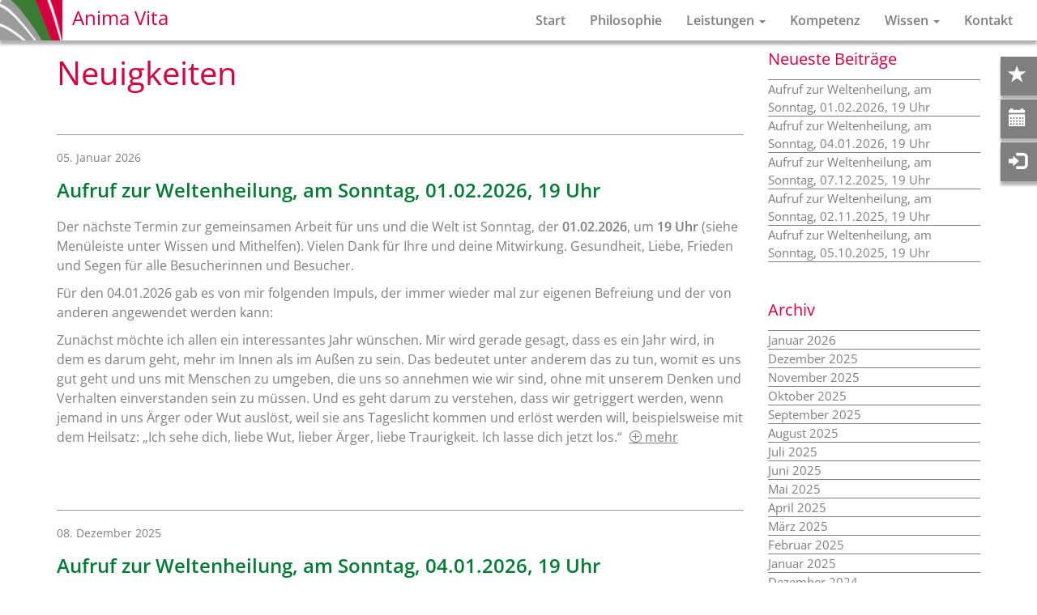

--- FILE ---
content_type: text/html; charset=UTF-8
request_url: https://situative-persoenlichkeitsberatung.com/2020/05/
body_size: 45324
content:
<!DOCTYPE html>

<html lang="de">
    <head>
    	<meta charset="UTF-8">
        <meta name="viewport" content="width=device-width, initial-scale=1.0, user-scalable=no">
		<title>Anima Vita Mai 2020 &#8226; Anima Vita</title>
        <link rel="stylesheet" href="https://situative-persoenlichkeitsberatung.com/wp-content/themes/av/css/bootstrap.min.css" type="text/css" media="screen" />
        <link rel="stylesheet" href="https://situative-persoenlichkeitsberatung.com/wp-content/themes/av/fonts/elegant.css" type="text/css" media="screen" />
        <link rel="stylesheet" href="https://situative-persoenlichkeitsberatung.com/wp-content/themes/av/style.css" type="text/css" media="screen" />
        <meta name="description" content="Situative Persönlichkeitsberatung" />
        
        <meta name='robots' content='noindex, follow' />

	<!-- This site is optimized with the Yoast SEO plugin v21.9.1 - https://yoast.com/wordpress/plugins/seo/ -->
	<meta property="og:locale" content="de_DE" />
	<meta property="og:type" content="website" />
	<meta property="og:title" content="Mai 2020 &#8226; Anima Vita" />
	<meta property="og:url" content="https://situative-persoenlichkeitsberatung.com/2020/05/" />
	<meta property="og:site_name" content="Anima Vita" />
	<meta name="twitter:card" content="summary_large_image" />
	<script type="application/ld+json" class="yoast-schema-graph">{"@context":"https://schema.org","@graph":[{"@type":"CollectionPage","@id":"https://situative-persoenlichkeitsberatung.com/2020/05/","url":"https://situative-persoenlichkeitsberatung.com/2020/05/","name":"Mai 2020 &#8226; Anima Vita","isPartOf":{"@id":"https://situative-persoenlichkeitsberatung.com/#website"},"breadcrumb":{"@id":"https://situative-persoenlichkeitsberatung.com/2020/05/#breadcrumb"},"inLanguage":"de"},{"@type":"BreadcrumbList","@id":"https://situative-persoenlichkeitsberatung.com/2020/05/#breadcrumb","itemListElement":[{"@type":"ListItem","position":1,"name":"Startseite","item":"https://situative-persoenlichkeitsberatung.com/"},{"@type":"ListItem","position":2,"name":"Archive für Mai 2020"}]},{"@type":"WebSite","@id":"https://situative-persoenlichkeitsberatung.com/#website","url":"https://situative-persoenlichkeitsberatung.com/","name":"Anima Vita","description":"Situative Persönlichkeitsberatung","publisher":{"@id":"https://situative-persoenlichkeitsberatung.com/#organization"},"potentialAction":[{"@type":"SearchAction","target":{"@type":"EntryPoint","urlTemplate":"https://situative-persoenlichkeitsberatung.com/?s={search_term_string}"},"query-input":"required name=search_term_string"}],"inLanguage":"de"},{"@type":"Organization","@id":"https://situative-persoenlichkeitsberatung.com/#organization","name":"Anima Vita – Situative Persönlichkeitsberatung","url":"https://situative-persoenlichkeitsberatung.com/","logo":{"@type":"ImageObject","inLanguage":"de","@id":"https://situative-persoenlichkeitsberatung.com/#/schema/logo/image/","url":"https://situative-persoenlichkeitsberatung.com/wp-content/uploads/2019/11/AV_WBM_RGB_1200.png","contentUrl":"https://situative-persoenlichkeitsberatung.com/wp-content/uploads/2019/11/AV_WBM_RGB_1200.png","width":1200,"height":301,"caption":"Anima Vita – Situative Persönlichkeitsberatung"},"image":{"@id":"https://situative-persoenlichkeitsberatung.com/#/schema/logo/image/"}}]}</script>
	<!-- / Yoast SEO plugin. -->


<script type="text/javascript">
/* <![CDATA[ */
window._wpemojiSettings = {"baseUrl":"https:\/\/s.w.org\/images\/core\/emoji\/14.0.0\/72x72\/","ext":".png","svgUrl":"https:\/\/s.w.org\/images\/core\/emoji\/14.0.0\/svg\/","svgExt":".svg","source":{"concatemoji":"https:\/\/situative-persoenlichkeitsberatung.com\/wp-includes\/js\/wp-emoji-release.min.js?ver=6.4.7"}};
/*! This file is auto-generated */
!function(i,n){var o,s,e;function c(e){try{var t={supportTests:e,timestamp:(new Date).valueOf()};sessionStorage.setItem(o,JSON.stringify(t))}catch(e){}}function p(e,t,n){e.clearRect(0,0,e.canvas.width,e.canvas.height),e.fillText(t,0,0);var t=new Uint32Array(e.getImageData(0,0,e.canvas.width,e.canvas.height).data),r=(e.clearRect(0,0,e.canvas.width,e.canvas.height),e.fillText(n,0,0),new Uint32Array(e.getImageData(0,0,e.canvas.width,e.canvas.height).data));return t.every(function(e,t){return e===r[t]})}function u(e,t,n){switch(t){case"flag":return n(e,"\ud83c\udff3\ufe0f\u200d\u26a7\ufe0f","\ud83c\udff3\ufe0f\u200b\u26a7\ufe0f")?!1:!n(e,"\ud83c\uddfa\ud83c\uddf3","\ud83c\uddfa\u200b\ud83c\uddf3")&&!n(e,"\ud83c\udff4\udb40\udc67\udb40\udc62\udb40\udc65\udb40\udc6e\udb40\udc67\udb40\udc7f","\ud83c\udff4\u200b\udb40\udc67\u200b\udb40\udc62\u200b\udb40\udc65\u200b\udb40\udc6e\u200b\udb40\udc67\u200b\udb40\udc7f");case"emoji":return!n(e,"\ud83e\udef1\ud83c\udffb\u200d\ud83e\udef2\ud83c\udfff","\ud83e\udef1\ud83c\udffb\u200b\ud83e\udef2\ud83c\udfff")}return!1}function f(e,t,n){var r="undefined"!=typeof WorkerGlobalScope&&self instanceof WorkerGlobalScope?new OffscreenCanvas(300,150):i.createElement("canvas"),a=r.getContext("2d",{willReadFrequently:!0}),o=(a.textBaseline="top",a.font="600 32px Arial",{});return e.forEach(function(e){o[e]=t(a,e,n)}),o}function t(e){var t=i.createElement("script");t.src=e,t.defer=!0,i.head.appendChild(t)}"undefined"!=typeof Promise&&(o="wpEmojiSettingsSupports",s=["flag","emoji"],n.supports={everything:!0,everythingExceptFlag:!0},e=new Promise(function(e){i.addEventListener("DOMContentLoaded",e,{once:!0})}),new Promise(function(t){var n=function(){try{var e=JSON.parse(sessionStorage.getItem(o));if("object"==typeof e&&"number"==typeof e.timestamp&&(new Date).valueOf()<e.timestamp+604800&&"object"==typeof e.supportTests)return e.supportTests}catch(e){}return null}();if(!n){if("undefined"!=typeof Worker&&"undefined"!=typeof OffscreenCanvas&&"undefined"!=typeof URL&&URL.createObjectURL&&"undefined"!=typeof Blob)try{var e="postMessage("+f.toString()+"("+[JSON.stringify(s),u.toString(),p.toString()].join(",")+"));",r=new Blob([e],{type:"text/javascript"}),a=new Worker(URL.createObjectURL(r),{name:"wpTestEmojiSupports"});return void(a.onmessage=function(e){c(n=e.data),a.terminate(),t(n)})}catch(e){}c(n=f(s,u,p))}t(n)}).then(function(e){for(var t in e)n.supports[t]=e[t],n.supports.everything=n.supports.everything&&n.supports[t],"flag"!==t&&(n.supports.everythingExceptFlag=n.supports.everythingExceptFlag&&n.supports[t]);n.supports.everythingExceptFlag=n.supports.everythingExceptFlag&&!n.supports.flag,n.DOMReady=!1,n.readyCallback=function(){n.DOMReady=!0}}).then(function(){return e}).then(function(){var e;n.supports.everything||(n.readyCallback(),(e=n.source||{}).concatemoji?t(e.concatemoji):e.wpemoji&&e.twemoji&&(t(e.twemoji),t(e.wpemoji)))}))}((window,document),window._wpemojiSettings);
/* ]]> */
</script>
<style id='wp-emoji-styles-inline-css' type='text/css'>

	img.wp-smiley, img.emoji {
		display: inline !important;
		border: none !important;
		box-shadow: none !important;
		height: 1em !important;
		width: 1em !important;
		margin: 0 0.07em !important;
		vertical-align: -0.1em !important;
		background: none !important;
		padding: 0 !important;
	}
</style>
<link rel='stylesheet' id='wp-block-library-css' href='https://situative-persoenlichkeitsberatung.com/wp-includes/css/dist/block-library/style.min.css?ver=6.4.7' type='text/css' media='all' />
<style id='classic-theme-styles-inline-css' type='text/css'>
/*! This file is auto-generated */
.wp-block-button__link{color:#fff;background-color:#32373c;border-radius:9999px;box-shadow:none;text-decoration:none;padding:calc(.667em + 2px) calc(1.333em + 2px);font-size:1.125em}.wp-block-file__button{background:#32373c;color:#fff;text-decoration:none}
</style>
<style id='global-styles-inline-css' type='text/css'>
body{--wp--preset--color--black: #000000;--wp--preset--color--cyan-bluish-gray: #abb8c3;--wp--preset--color--white: #ffffff;--wp--preset--color--pale-pink: #f78da7;--wp--preset--color--vivid-red: #cf2e2e;--wp--preset--color--luminous-vivid-orange: #ff6900;--wp--preset--color--luminous-vivid-amber: #fcb900;--wp--preset--color--light-green-cyan: #7bdcb5;--wp--preset--color--vivid-green-cyan: #00d084;--wp--preset--color--pale-cyan-blue: #8ed1fc;--wp--preset--color--vivid-cyan-blue: #0693e3;--wp--preset--color--vivid-purple: #9b51e0;--wp--preset--gradient--vivid-cyan-blue-to-vivid-purple: linear-gradient(135deg,rgba(6,147,227,1) 0%,rgb(155,81,224) 100%);--wp--preset--gradient--light-green-cyan-to-vivid-green-cyan: linear-gradient(135deg,rgb(122,220,180) 0%,rgb(0,208,130) 100%);--wp--preset--gradient--luminous-vivid-amber-to-luminous-vivid-orange: linear-gradient(135deg,rgba(252,185,0,1) 0%,rgba(255,105,0,1) 100%);--wp--preset--gradient--luminous-vivid-orange-to-vivid-red: linear-gradient(135deg,rgba(255,105,0,1) 0%,rgb(207,46,46) 100%);--wp--preset--gradient--very-light-gray-to-cyan-bluish-gray: linear-gradient(135deg,rgb(238,238,238) 0%,rgb(169,184,195) 100%);--wp--preset--gradient--cool-to-warm-spectrum: linear-gradient(135deg,rgb(74,234,220) 0%,rgb(151,120,209) 20%,rgb(207,42,186) 40%,rgb(238,44,130) 60%,rgb(251,105,98) 80%,rgb(254,248,76) 100%);--wp--preset--gradient--blush-light-purple: linear-gradient(135deg,rgb(255,206,236) 0%,rgb(152,150,240) 100%);--wp--preset--gradient--blush-bordeaux: linear-gradient(135deg,rgb(254,205,165) 0%,rgb(254,45,45) 50%,rgb(107,0,62) 100%);--wp--preset--gradient--luminous-dusk: linear-gradient(135deg,rgb(255,203,112) 0%,rgb(199,81,192) 50%,rgb(65,88,208) 100%);--wp--preset--gradient--pale-ocean: linear-gradient(135deg,rgb(255,245,203) 0%,rgb(182,227,212) 50%,rgb(51,167,181) 100%);--wp--preset--gradient--electric-grass: linear-gradient(135deg,rgb(202,248,128) 0%,rgb(113,206,126) 100%);--wp--preset--gradient--midnight: linear-gradient(135deg,rgb(2,3,129) 0%,rgb(40,116,252) 100%);--wp--preset--font-size--small: 13px;--wp--preset--font-size--medium: 20px;--wp--preset--font-size--large: 36px;--wp--preset--font-size--x-large: 42px;--wp--preset--spacing--20: 0.44rem;--wp--preset--spacing--30: 0.67rem;--wp--preset--spacing--40: 1rem;--wp--preset--spacing--50: 1.5rem;--wp--preset--spacing--60: 2.25rem;--wp--preset--spacing--70: 3.38rem;--wp--preset--spacing--80: 5.06rem;--wp--preset--shadow--natural: 6px 6px 9px rgba(0, 0, 0, 0.2);--wp--preset--shadow--deep: 12px 12px 50px rgba(0, 0, 0, 0.4);--wp--preset--shadow--sharp: 6px 6px 0px rgba(0, 0, 0, 0.2);--wp--preset--shadow--outlined: 6px 6px 0px -3px rgba(255, 255, 255, 1), 6px 6px rgba(0, 0, 0, 1);--wp--preset--shadow--crisp: 6px 6px 0px rgba(0, 0, 0, 1);}:where(.is-layout-flex){gap: 0.5em;}:where(.is-layout-grid){gap: 0.5em;}body .is-layout-flow > .alignleft{float: left;margin-inline-start: 0;margin-inline-end: 2em;}body .is-layout-flow > .alignright{float: right;margin-inline-start: 2em;margin-inline-end: 0;}body .is-layout-flow > .aligncenter{margin-left: auto !important;margin-right: auto !important;}body .is-layout-constrained > .alignleft{float: left;margin-inline-start: 0;margin-inline-end: 2em;}body .is-layout-constrained > .alignright{float: right;margin-inline-start: 2em;margin-inline-end: 0;}body .is-layout-constrained > .aligncenter{margin-left: auto !important;margin-right: auto !important;}body .is-layout-constrained > :where(:not(.alignleft):not(.alignright):not(.alignfull)){max-width: var(--wp--style--global--content-size);margin-left: auto !important;margin-right: auto !important;}body .is-layout-constrained > .alignwide{max-width: var(--wp--style--global--wide-size);}body .is-layout-flex{display: flex;}body .is-layout-flex{flex-wrap: wrap;align-items: center;}body .is-layout-flex > *{margin: 0;}body .is-layout-grid{display: grid;}body .is-layout-grid > *{margin: 0;}:where(.wp-block-columns.is-layout-flex){gap: 2em;}:where(.wp-block-columns.is-layout-grid){gap: 2em;}:where(.wp-block-post-template.is-layout-flex){gap: 1.25em;}:where(.wp-block-post-template.is-layout-grid){gap: 1.25em;}.has-black-color{color: var(--wp--preset--color--black) !important;}.has-cyan-bluish-gray-color{color: var(--wp--preset--color--cyan-bluish-gray) !important;}.has-white-color{color: var(--wp--preset--color--white) !important;}.has-pale-pink-color{color: var(--wp--preset--color--pale-pink) !important;}.has-vivid-red-color{color: var(--wp--preset--color--vivid-red) !important;}.has-luminous-vivid-orange-color{color: var(--wp--preset--color--luminous-vivid-orange) !important;}.has-luminous-vivid-amber-color{color: var(--wp--preset--color--luminous-vivid-amber) !important;}.has-light-green-cyan-color{color: var(--wp--preset--color--light-green-cyan) !important;}.has-vivid-green-cyan-color{color: var(--wp--preset--color--vivid-green-cyan) !important;}.has-pale-cyan-blue-color{color: var(--wp--preset--color--pale-cyan-blue) !important;}.has-vivid-cyan-blue-color{color: var(--wp--preset--color--vivid-cyan-blue) !important;}.has-vivid-purple-color{color: var(--wp--preset--color--vivid-purple) !important;}.has-black-background-color{background-color: var(--wp--preset--color--black) !important;}.has-cyan-bluish-gray-background-color{background-color: var(--wp--preset--color--cyan-bluish-gray) !important;}.has-white-background-color{background-color: var(--wp--preset--color--white) !important;}.has-pale-pink-background-color{background-color: var(--wp--preset--color--pale-pink) !important;}.has-vivid-red-background-color{background-color: var(--wp--preset--color--vivid-red) !important;}.has-luminous-vivid-orange-background-color{background-color: var(--wp--preset--color--luminous-vivid-orange) !important;}.has-luminous-vivid-amber-background-color{background-color: var(--wp--preset--color--luminous-vivid-amber) !important;}.has-light-green-cyan-background-color{background-color: var(--wp--preset--color--light-green-cyan) !important;}.has-vivid-green-cyan-background-color{background-color: var(--wp--preset--color--vivid-green-cyan) !important;}.has-pale-cyan-blue-background-color{background-color: var(--wp--preset--color--pale-cyan-blue) !important;}.has-vivid-cyan-blue-background-color{background-color: var(--wp--preset--color--vivid-cyan-blue) !important;}.has-vivid-purple-background-color{background-color: var(--wp--preset--color--vivid-purple) !important;}.has-black-border-color{border-color: var(--wp--preset--color--black) !important;}.has-cyan-bluish-gray-border-color{border-color: var(--wp--preset--color--cyan-bluish-gray) !important;}.has-white-border-color{border-color: var(--wp--preset--color--white) !important;}.has-pale-pink-border-color{border-color: var(--wp--preset--color--pale-pink) !important;}.has-vivid-red-border-color{border-color: var(--wp--preset--color--vivid-red) !important;}.has-luminous-vivid-orange-border-color{border-color: var(--wp--preset--color--luminous-vivid-orange) !important;}.has-luminous-vivid-amber-border-color{border-color: var(--wp--preset--color--luminous-vivid-amber) !important;}.has-light-green-cyan-border-color{border-color: var(--wp--preset--color--light-green-cyan) !important;}.has-vivid-green-cyan-border-color{border-color: var(--wp--preset--color--vivid-green-cyan) !important;}.has-pale-cyan-blue-border-color{border-color: var(--wp--preset--color--pale-cyan-blue) !important;}.has-vivid-cyan-blue-border-color{border-color: var(--wp--preset--color--vivid-cyan-blue) !important;}.has-vivid-purple-border-color{border-color: var(--wp--preset--color--vivid-purple) !important;}.has-vivid-cyan-blue-to-vivid-purple-gradient-background{background: var(--wp--preset--gradient--vivid-cyan-blue-to-vivid-purple) !important;}.has-light-green-cyan-to-vivid-green-cyan-gradient-background{background: var(--wp--preset--gradient--light-green-cyan-to-vivid-green-cyan) !important;}.has-luminous-vivid-amber-to-luminous-vivid-orange-gradient-background{background: var(--wp--preset--gradient--luminous-vivid-amber-to-luminous-vivid-orange) !important;}.has-luminous-vivid-orange-to-vivid-red-gradient-background{background: var(--wp--preset--gradient--luminous-vivid-orange-to-vivid-red) !important;}.has-very-light-gray-to-cyan-bluish-gray-gradient-background{background: var(--wp--preset--gradient--very-light-gray-to-cyan-bluish-gray) !important;}.has-cool-to-warm-spectrum-gradient-background{background: var(--wp--preset--gradient--cool-to-warm-spectrum) !important;}.has-blush-light-purple-gradient-background{background: var(--wp--preset--gradient--blush-light-purple) !important;}.has-blush-bordeaux-gradient-background{background: var(--wp--preset--gradient--blush-bordeaux) !important;}.has-luminous-dusk-gradient-background{background: var(--wp--preset--gradient--luminous-dusk) !important;}.has-pale-ocean-gradient-background{background: var(--wp--preset--gradient--pale-ocean) !important;}.has-electric-grass-gradient-background{background: var(--wp--preset--gradient--electric-grass) !important;}.has-midnight-gradient-background{background: var(--wp--preset--gradient--midnight) !important;}.has-small-font-size{font-size: var(--wp--preset--font-size--small) !important;}.has-medium-font-size{font-size: var(--wp--preset--font-size--medium) !important;}.has-large-font-size{font-size: var(--wp--preset--font-size--large) !important;}.has-x-large-font-size{font-size: var(--wp--preset--font-size--x-large) !important;}
.wp-block-navigation a:where(:not(.wp-element-button)){color: inherit;}
:where(.wp-block-post-template.is-layout-flex){gap: 1.25em;}:where(.wp-block-post-template.is-layout-grid){gap: 1.25em;}
:where(.wp-block-columns.is-layout-flex){gap: 2em;}:where(.wp-block-columns.is-layout-grid){gap: 2em;}
.wp-block-pullquote{font-size: 1.5em;line-height: 1.6;}
</style>
<link rel='stylesheet' id='slb_core-css' href='https://situative-persoenlichkeitsberatung.com/wp-content/plugins/simple-lightbox/client/css/app.css?ver=2.9.3' type='text/css' media='all' />
<link rel="https://api.w.org/" href="https://situative-persoenlichkeitsberatung.com/wp-json/" /><link rel="EditURI" type="application/rsd+xml" title="RSD" href="https://situative-persoenlichkeitsberatung.com/xmlrpc.php?rsd" />
<meta name="generator" content="WordPress 6.4.7" />
<link rel="icon" href="https://situative-persoenlichkeitsberatung.com/wp-content/uploads/2019/10/cropped-av-logo-favicon-1-32x32.png" sizes="32x32" />
<link rel="icon" href="https://situative-persoenlichkeitsberatung.com/wp-content/uploads/2019/10/cropped-av-logo-favicon-1-192x192.png" sizes="192x192" />
<link rel="apple-touch-icon" href="https://situative-persoenlichkeitsberatung.com/wp-content/uploads/2019/10/cropped-av-logo-favicon-1-180x180.png" />
<meta name="msapplication-TileImage" content="https://situative-persoenlichkeitsberatung.com/wp-content/uploads/2019/10/cropped-av-logo-favicon-1-270x270.png" />
    </head>
    
    <body class="archive date">
    

            

	<!-- NAVBAR -->

    <nav class="navbar navbar-default navbar-fixed-top" role="navigation">

	  <div class="container-fluid">
		  <!-- Titel und Schalter werden für eine bessere mobile Ansicht zusammengefasst -->
		<div class="navbar-brand"><a href="https://situative-persoenlichkeitsberatung.com"><img src="https://situative-persoenlichkeitsberatung.com/wp-content/themes/av/img/av-logo.jpg" height="50px"></img> &nbsp;Anima Vita</a>
		</div>
		
          <div class="navbar-header">
			  <button type="button" class="navbar-toggle" data-toggle="collapse" data-target="#mainnavbar">
			  <span class="sr-only">Navigation ein-/ausblenden</span>
			  <span class="icon-bar"></span>
			  <span class="icon-bar"></span>
			  <span class="icon-bar"></span>
			  </button>
		  </div>
          
          
		<div class="collapse navbar-collapse" id="mainnavbar">
	 	 	<ul class="nav navbar-nav">
				<ul id="menu-hauptmenu" class="nav navbar-nav"><li itemscope="itemscope" itemtype="https://www.schema.org/SiteNavigationElement" id="menu-item-340" class="menu-item menu-item-type-post_type menu-item-object-page menu-item-home menu-item-340"><a title="Start" href="https://situative-persoenlichkeitsberatung.com/">Start</a></li>
<li itemscope="itemscope" itemtype="https://www.schema.org/SiteNavigationElement" id="menu-item-48" class="menu-item menu-item-type-post_type menu-item-object-page menu-item-48"><a title="Philosophie" href="https://situative-persoenlichkeitsberatung.com/philosophie/">Philosophie</a></li>
<li itemscope="itemscope" itemtype="https://www.schema.org/SiteNavigationElement" id="menu-item-345" class="menu-item menu-item-type-post_type menu-item-object-page menu-item-has-children menu-item-345 dropdown"><a title="Leistungen" href="https://situative-persoenlichkeitsberatung.com/leistungen/">Leistungen <span class="caret"></span></a>
<ul role="menu" class=" dropdown-menu" >
	<li itemscope="itemscope" itemtype="https://www.schema.org/SiteNavigationElement" id="menu-item-49" class="menu-item menu-item-type-post_type menu-item-object-page menu-item-49"><a title="Beratung" href="https://situative-persoenlichkeitsberatung.com/leistungen/beratung/">Beratung</a></li>
	<li itemscope="itemscope" itemtype="https://www.schema.org/SiteNavigationElement" id="menu-item-50" class="menu-item menu-item-type-post_type menu-item-object-page menu-item-50"><a title="Energiearbeit" href="https://situative-persoenlichkeitsberatung.com/leistungen/energiearbeit/">Energiearbeit</a></li>
	<li itemscope="itemscope" itemtype="https://www.schema.org/SiteNavigationElement" id="menu-item-357" class="menu-item menu-item-type-post_type menu-item-object-page menu-item-357"><a title="Erlebniskreise" href="https://situative-persoenlichkeitsberatung.com/leistungen/erlebniskreise/">Erlebniskreise</a></li>
	<li itemscope="itemscope" itemtype="https://www.schema.org/SiteNavigationElement" id="menu-item-356" class="menu-item menu-item-type-post_type menu-item-object-page menu-item-356"><a title="Workshops" href="https://situative-persoenlichkeitsberatung.com/leistungen/workshops/">Workshops</a></li>
	<li itemscope="itemscope" itemtype="https://www.schema.org/SiteNavigationElement" id="menu-item-355" class="menu-item menu-item-type-post_type menu-item-object-page menu-item-355"><a title="Notfallambulanz" href="https://situative-persoenlichkeitsberatung.com/leistungen/notfall-stimmenhoeren/">Notfallambulanz</a></li>
	<li itemscope="itemscope" itemtype="https://www.schema.org/SiteNavigationElement" id="menu-item-354" class="menu-item menu-item-type-post_type menu-item-object-page menu-item-354"><a title="Erlebnisimagination" href="https://situative-persoenlichkeitsberatung.com/leistungen/erlebnisimagination/">Erlebnisimagination</a></li>
</ul>
</li>
<li itemscope="itemscope" itemtype="https://www.schema.org/SiteNavigationElement" id="menu-item-51" class="menu-item menu-item-type-post_type menu-item-object-page menu-item-51"><a title="Kompetenz" href="https://situative-persoenlichkeitsberatung.com/kompetenz/">Kompetenz</a></li>
<li itemscope="itemscope" itemtype="https://www.schema.org/SiteNavigationElement" id="menu-item-52" class="menu-item menu-item-type-post_type menu-item-object-page menu-item-has-children menu-item-52 dropdown"><a title="Wissen" href="https://situative-persoenlichkeitsberatung.com/wissen/">Wissen <span class="caret"></span></a>
<ul role="menu" class=" dropdown-menu" >
	<li itemscope="itemscope" itemtype="https://www.schema.org/SiteNavigationElement" id="menu-item-268" class="menu-item menu-item-type-custom menu-item-object-custom menu-item-268"><a title="Mithelfen" href="http://situative-persoenlichkeitsberatung.com/wissen/#mithelfen">Mithelfen</a></li>
	<li itemscope="itemscope" itemtype="https://www.schema.org/SiteNavigationElement" id="menu-item-482" class="menu-item menu-item-type-custom menu-item-object-custom menu-item-482"><a title="Energiebilder" href="http://situative-persoenlichkeitsberatung.com/wissen/#energiebilder">Energiebilder</a></li>
	<li itemscope="itemscope" itemtype="https://www.schema.org/SiteNavigationElement" id="menu-item-265" class="menu-item menu-item-type-custom menu-item-object-custom menu-item-265"><a title="Erkenntnisse" href="http://situative-persoenlichkeitsberatung.com/wissen/#erkenntnisse">Erkenntnisse</a></li>
	<li itemscope="itemscope" itemtype="https://www.schema.org/SiteNavigationElement" id="menu-item-266" class="menu-item menu-item-type-custom menu-item-object-custom menu-item-266"><a title="Kaufangebot" href="http://situative-persoenlichkeitsberatung.com/wissen/#kaufangebot">Kaufangebot</a></li>
	<li itemscope="itemscope" itemtype="https://www.schema.org/SiteNavigationElement" id="menu-item-267" class="menu-item menu-item-type-custom menu-item-object-custom menu-item-267"><a title="Netzwerk" href="http://situative-persoenlichkeitsberatung.com/wissen/#netzwerk">Netzwerk</a></li>
	<li itemscope="itemscope" itemtype="https://www.schema.org/SiteNavigationElement" id="menu-item-264" class="menu-item menu-item-type-custom menu-item-object-custom menu-item-264"><a title="Literaturliste" href="http://situative-persoenlichkeitsberatung.com/wissen/#literatur">Literaturliste</a></li>
</ul>
</li>
<li itemscope="itemscope" itemtype="https://www.schema.org/SiteNavigationElement" id="menu-item-60" class="menu-item menu-item-type-post_type menu-item-object-page menu-item-60"><a title="Kontakt" href="https://situative-persoenlichkeitsberatung.com/kontakt/">Kontakt</a></li>
</ul>                
              </ul> 
	  	</div><!-- /.navbar-collapse -->
  
  	</div><!-- /.container-fluid -->

 </nav>
 
 <div class="dropdown-right">
      <div class="dropbtn"><span class="glyphicon glyphicon-star"> <a href="https://situative-persoenlichkeitsberatung.com/neuigkeiten">Neuigkeiten</a> </span></div>
      <div class="dropbtn"><span class="glyphicon glyphicon-calendar"> <a href="https://situative-persoenlichkeitsberatung.com/termine">Termine</a> </span></div>
      <div class="dropbtn"><span class="glyphicon glyphicon-log-in"> <a href="https://situative-persoenlichkeitsberatung.com/intern">Log-in</a> </span></div>
</div>  

<section id="news">
	<div class="container-fluid container-head">
    	<div class="container">
        	<div class="row">
            	<div class="col-md-9">
                    <h1>Neuigkeiten</h1>
                                                            
                    <br />
                    <hr />
                    <h5>05. Januar 2026</h5>
                    <p></p>
                    <h2>Aufruf zur Weltenheilung, am Sonntag, 01.02.2026, 19 Uhr</h2>
                    <p>Der nächste Termin zur gemeinsamen Arbeit für uns und die Welt ist Sonntag, der <strong>01.02.2026</strong>, um <strong>19 Uhr</strong> (siehe Menüleiste unter Wissen und Mithelfen). Vielen Dank für Ihre und deine Mitwirkung. Gesundheit, Liebe, Frieden und Segen für alle Besucherinnen und Besucher.</p>
<p>Für den 04.01.2026 gab es von mir folgenden Impuls, der immer wieder mal zur eigenen Befreiung und der von anderen angewendet werden kann:</p>
<p>Zunächst möchte ich allen ein interessantes Jahr wünschen. Mir wird gerade gesagt, dass es ein Jahr wird, in dem es darum geht, mehr im Innen als im Außen zu sein. Das bedeutet unter anderem das zu tun, womit es uns gut geht und uns mit Menschen zu umgeben, die uns so annehmen wie wir sind, ohne mit unserem Denken und Verhalten einverstanden sein zu müssen. Und es geht darum zu verstehen, dass wir getriggert werden, wenn jemand in uns Ärger oder Wut auslöst, weil sie ans Tageslicht kommen und erlöst werden will, beispielsweise mit dem Heilsatz: &#8222;Ich sehe dich, liebe Wut, lieber Ärger, liebe Traurigkeit. Ich lasse dich jetzt los.&#8220;  <a href="https://situative-persoenlichkeitsberatung.com/2026/01/05/aufruf-zur-weltenheilung-am-sonntag-01-02-2026-19-uhr/#more-1357" class="more-link"><span class="icon_plus_alt2"></span> mehr</a></p>
<br />
                                       
                                        
                    <br />
                    <hr />
                    <h5>08. Dezember 2025</h5>
                    <p></p>
                    <h2>Aufruf zur Weltenheilung, am Sonntag, 04.01.2026, 19 Uhr</h2>
                    <p>Der nächste Termin zur gemeinsamen Arbeit für uns und die Welt ist Sonntag, der <strong>04.01.2026</strong>, um <strong>19 Uhr</strong> (siehe Menüleiste unter Wissen und Mithelfen). Vielen Dank für Ihre und deine Mitwirkung. Gesundheit, Liebe, Frieden und Segen für alle Besucherinnen und Besucher.</p>
<p>Für den 07.12.2025 gab es von mir folgenden Impuls, der immer wieder mal zur eigenen Befreiung und der von anderen angewendet werden kann:</p>
<p>An diesem Sonntag werde ich formulieren. &#8222;Liebe Seelen, fordert zu eurer Befreiung alle Wesen an, das zurückzunehmen, was sie euch eingeimpft und in euch implementiert haben und nehmt die Erlaubnis dazu zurück. <a href="https://situative-persoenlichkeitsberatung.com/2025/12/08/aufruf-zur-weltenheilung-am-sonntag-04-01-2026-19-uhr/#more-1345" class="more-link"><span class="icon_plus_alt2"></span> mehr</a></p>
<br />
                                       
                                        
                    <br />
                    <hr />
                    <h5>03. November 2025</h5>
                    <p></p>
                    <h2>Aufruf zur Weltenheilung, am Sonntag, 07.12.2025, 19 Uhr</h2>
                    <p>Der nächste Termin zur gemeinsamen Arbeit für uns und die Welt ist Sonntag, der <strong>07.12.2025</strong>, um <strong>19 Uhr</strong> (siehe Menüleiste unter Wissen und Mithelfen). Vielen Dank für Ihre und deine Mitwirkung. Gesundheit, Liebe, Frieden und Segen für alle Besucherinnen und Besucher.</p>
<p>Für den 02.11.2025 gab es von mir folgenden Impuls, der immer wieder mal zur eigenen Befreiung und der von anderen angewendet werden kann:</p>
<p>An diesem Sonntag werde ich formulieren. &#8222;Ich bitte alle Seelen, jeden Körper und alle in ihm befindlichen Organe, Funktionen und Prozessen Angstaspekte und Giftstoffe und andere Belastungen loszulassen und ins Licht oder in den Erdmittelpunkt fließen zu lassen so, wie es euch möglich ist. Ich bitte jeden Verstand, negative Gedanken und andere schädigende Energien abzuweisen und liebevolle Gedanken zu meinem Wohl und zu dem von anderen zuzulassen. Ich bitte die göttliche Energie darum, jeder Seele Sicherheit und Geborgenheit zu ermöglichen und sie zu ermuntern, sich heilen zu lassen von Traumatisierungen jeglicher Art. So sei es.&#8220; <a href="https://situative-persoenlichkeitsberatung.com/2025/11/03/aufruf-zur-weltenheilung-am-sonntag-07-12-2025-19-uhr/#more-1338" class="more-link"><span class="icon_plus_alt2"></span> mehr</a></p>
<br />
                                       
                                        
                    <br />
                    <hr />
                    <h5>08. Oktober 2025</h5>
                    <p></p>
                    <h2>Aufruf zur Weltenheilung, am Sonntag, 02.11.2025, 19 Uhr</h2>
                    <p>Der nächste Termin zur gemeinsamen Arbeit für uns und die Welt ist Sonntag, der <strong>02.11.2025</strong>, um <strong>19 Uhr</strong> (siehe Menüleiste unter Wissen und Mithelfen). Vielen Dank für Ihre und deine Mitwirkung. Gesundheit, Liebe, Frieden und Segen für alle Besucherinnen und Besucher.</p>
<p>Für den 05.10.2025 gab es von mir folgenden Impuls, der immer wieder mal zur eigenen Befreiung und der von anderen angewendet werden kann:</p>
<p>In meiner Arbeit mit mir selbst und meinen Klienten stelle ich oft einem negativen Gedanken oder unangenehmen Gefühl oder belastenden Ereignis zur Erlösung von einzelnen Aspekten etwas Positives zur Seite. Das kann in Bildern oder sprachlich geschehen. So erlöst Vertrauen Zweifel und Sorgen, Freude erlöst Traurigkeit, Zuversicht erlöst Verzweiflung. Vergebung erlöst Verurteilungen, insbesondere die Selbstvergebung die Selbstverurteilung. <a href="https://situative-persoenlichkeitsberatung.com/2025/10/08/aufruf-zur-weltenheilung-am-sonntag-02-11-2025-19-uhr/#more-1334" class="more-link"><span class="icon_plus_alt2"></span> mehr</a></p>
<br />
                                       
                                        
                    <br />
                    <hr />
                    <h5>09. September 2025</h5>
                    <p></p>
                    <h2>Aufruf zur Weltenheilung, am Sonntag, 05.10.2025, 19 Uhr</h2>
                    <p>Der nächste Termin zur gemeinsamen Arbeit für uns und die Welt ist Sonntag, der <strong>05.10.2025</strong>, um <strong>19 Uhr</strong> (siehe Menüleiste unter Wissen und Mithelfen). Vielen Dank für Ihre und deine Mitwirkung. Gesundheit, Liebe, Frieden und Segen für alle Besucherinnen und Besucher.</p>
<p>Für den 07.09.2025 gab es von mir folgenden Impuls, der immer wieder mal zur eigenen Befreiung und der von anderen angewendet werden kann:</p>
<p>Morgen haben wir Vollmond. Einen Tag vor dem Vollmond und einen Tag danach wirkt er mit seiner vollen Kraft. In diesen drei Tagen hebt er unsere Schwingung an, um Heilungsprozesse in Gang zu setzen, mit seiner Turbokraft zu verstärken oder zu beschleunigen. Er heilt Störungen, die Defekte darstellen, indem sie von ihm kraftvoll aufgehoben werden am Körper, an der Seele und in den Gedanken im Himmel und auf Erden <a href="https://situative-persoenlichkeitsberatung.com/2025/09/09/aufruf-zur-weltenheilung-am-sonntag-05-10-2025-19-uhr/#more-1329" class="more-link"><span class="icon_plus_alt2"></span> mehr</a></p>
<br />
                                       
                                 	</div>
	             <div class="col-md-3">
                		<div class="main-sidebar">
	
		 
		<h4>Neueste Beiträge</h4>
		<ul>
											<li>
					<a href="https://situative-persoenlichkeitsberatung.com/2026/01/05/aufruf-zur-weltenheilung-am-sonntag-01-02-2026-19-uhr/">Aufruf zur Weltenheilung, am Sonntag, 01.02.2026, 19 Uhr</a>
									</li>
											<li>
					<a href="https://situative-persoenlichkeitsberatung.com/2025/12/08/aufruf-zur-weltenheilung-am-sonntag-04-01-2026-19-uhr/">Aufruf zur Weltenheilung, am Sonntag, 04.01.2026, 19 Uhr</a>
									</li>
											<li>
					<a href="https://situative-persoenlichkeitsberatung.com/2025/11/03/aufruf-zur-weltenheilung-am-sonntag-07-12-2025-19-uhr/">Aufruf zur Weltenheilung, am Sonntag, 07.12.2025, 19 Uhr</a>
									</li>
											<li>
					<a href="https://situative-persoenlichkeitsberatung.com/2025/10/08/aufruf-zur-weltenheilung-am-sonntag-02-11-2025-19-uhr/">Aufruf zur Weltenheilung, am Sonntag, 02.11.2025, 19 Uhr</a>
									</li>
											<li>
					<a href="https://situative-persoenlichkeitsberatung.com/2025/09/09/aufruf-zur-weltenheilung-am-sonntag-05-10-2025-19-uhr/">Aufruf zur Weltenheilung, am Sonntag, 05.10.2025, 19 Uhr</a>
									</li>
					</ul>

		<br /> <h4>Archiv</h4>
			<ul>
					<li><a href='https://situative-persoenlichkeitsberatung.com/2026/01/'>Januar 2026</a></li>
	<li><a href='https://situative-persoenlichkeitsberatung.com/2025/12/'>Dezember 2025</a></li>
	<li><a href='https://situative-persoenlichkeitsberatung.com/2025/11/'>November 2025</a></li>
	<li><a href='https://situative-persoenlichkeitsberatung.com/2025/10/'>Oktober 2025</a></li>
	<li><a href='https://situative-persoenlichkeitsberatung.com/2025/09/'>September 2025</a></li>
	<li><a href='https://situative-persoenlichkeitsberatung.com/2025/08/'>August 2025</a></li>
	<li><a href='https://situative-persoenlichkeitsberatung.com/2025/07/'>Juli 2025</a></li>
	<li><a href='https://situative-persoenlichkeitsberatung.com/2025/06/'>Juni 2025</a></li>
	<li><a href='https://situative-persoenlichkeitsberatung.com/2025/05/'>Mai 2025</a></li>
	<li><a href='https://situative-persoenlichkeitsberatung.com/2025/04/'>April 2025</a></li>
	<li><a href='https://situative-persoenlichkeitsberatung.com/2025/03/'>März 2025</a></li>
	<li><a href='https://situative-persoenlichkeitsberatung.com/2025/02/'>Februar 2025</a></li>
	<li><a href='https://situative-persoenlichkeitsberatung.com/2025/01/'>Januar 2025</a></li>
	<li><a href='https://situative-persoenlichkeitsberatung.com/2024/12/'>Dezember 2024</a></li>
	<li><a href='https://situative-persoenlichkeitsberatung.com/2024/11/'>November 2024</a></li>
	<li><a href='https://situative-persoenlichkeitsberatung.com/2024/10/'>Oktober 2024</a></li>
	<li><a href='https://situative-persoenlichkeitsberatung.com/2024/09/'>September 2024</a></li>
	<li><a href='https://situative-persoenlichkeitsberatung.com/2024/08/'>August 2024</a></li>
	<li><a href='https://situative-persoenlichkeitsberatung.com/2024/07/'>Juli 2024</a></li>
	<li><a href='https://situative-persoenlichkeitsberatung.com/2024/06/'>Juni 2024</a></li>
	<li><a href='https://situative-persoenlichkeitsberatung.com/2024/05/'>Mai 2024</a></li>
	<li><a href='https://situative-persoenlichkeitsberatung.com/2024/04/'>April 2024</a></li>
	<li><a href='https://situative-persoenlichkeitsberatung.com/2024/03/'>März 2024</a></li>
	<li><a href='https://situative-persoenlichkeitsberatung.com/2024/02/'>Februar 2024</a></li>
	<li><a href='https://situative-persoenlichkeitsberatung.com/2024/01/'>Januar 2024</a></li>
	<li><a href='https://situative-persoenlichkeitsberatung.com/2023/12/'>Dezember 2023</a></li>
	<li><a href='https://situative-persoenlichkeitsberatung.com/2023/11/'>November 2023</a></li>
	<li><a href='https://situative-persoenlichkeitsberatung.com/2023/10/'>Oktober 2023</a></li>
	<li><a href='https://situative-persoenlichkeitsberatung.com/2023/09/'>September 2023</a></li>
	<li><a href='https://situative-persoenlichkeitsberatung.com/2023/08/'>August 2023</a></li>
	<li><a href='https://situative-persoenlichkeitsberatung.com/2023/07/'>Juli 2023</a></li>
	<li><a href='https://situative-persoenlichkeitsberatung.com/2023/06/'>Juni 2023</a></li>
	<li><a href='https://situative-persoenlichkeitsberatung.com/2023/05/'>Mai 2023</a></li>
	<li><a href='https://situative-persoenlichkeitsberatung.com/2023/04/'>April 2023</a></li>
	<li><a href='https://situative-persoenlichkeitsberatung.com/2023/03/'>März 2023</a></li>
	<li><a href='https://situative-persoenlichkeitsberatung.com/2023/02/'>Februar 2023</a></li>
	<li><a href='https://situative-persoenlichkeitsberatung.com/2023/01/'>Januar 2023</a></li>
	<li><a href='https://situative-persoenlichkeitsberatung.com/2022/12/'>Dezember 2022</a></li>
	<li><a href='https://situative-persoenlichkeitsberatung.com/2022/11/'>November 2022</a></li>
	<li><a href='https://situative-persoenlichkeitsberatung.com/2022/10/'>Oktober 2022</a></li>
	<li><a href='https://situative-persoenlichkeitsberatung.com/2022/09/'>September 2022</a></li>
	<li><a href='https://situative-persoenlichkeitsberatung.com/2022/08/'>August 2022</a></li>
	<li><a href='https://situative-persoenlichkeitsberatung.com/2022/07/'>Juli 2022</a></li>
	<li><a href='https://situative-persoenlichkeitsberatung.com/2022/06/'>Juni 2022</a></li>
	<li><a href='https://situative-persoenlichkeitsberatung.com/2022/05/'>Mai 2022</a></li>
	<li><a href='https://situative-persoenlichkeitsberatung.com/2022/04/'>April 2022</a></li>
	<li><a href='https://situative-persoenlichkeitsberatung.com/2022/03/'>März 2022</a></li>
	<li><a href='https://situative-persoenlichkeitsberatung.com/2022/02/'>Februar 2022</a></li>
	<li><a href='https://situative-persoenlichkeitsberatung.com/2022/01/'>Januar 2022</a></li>
	<li><a href='https://situative-persoenlichkeitsberatung.com/2021/12/'>Dezember 2021</a></li>
	<li><a href='https://situative-persoenlichkeitsberatung.com/2021/11/'>November 2021</a></li>
	<li><a href='https://situative-persoenlichkeitsberatung.com/2021/10/'>Oktober 2021</a></li>
	<li><a href='https://situative-persoenlichkeitsberatung.com/2021/09/'>September 2021</a></li>
	<li><a href='https://situative-persoenlichkeitsberatung.com/2021/08/'>August 2021</a></li>
	<li><a href='https://situative-persoenlichkeitsberatung.com/2021/07/'>Juli 2021</a></li>
	<li><a href='https://situative-persoenlichkeitsberatung.com/2021/06/'>Juni 2021</a></li>
	<li><a href='https://situative-persoenlichkeitsberatung.com/2021/05/'>Mai 2021</a></li>
	<li><a href='https://situative-persoenlichkeitsberatung.com/2021/04/'>April 2021</a></li>
	<li><a href='https://situative-persoenlichkeitsberatung.com/2021/03/'>März 2021</a></li>
	<li><a href='https://situative-persoenlichkeitsberatung.com/2021/02/'>Februar 2021</a></li>
	<li><a href='https://situative-persoenlichkeitsberatung.com/2021/01/'>Januar 2021</a></li>
	<li><a href='https://situative-persoenlichkeitsberatung.com/2020/12/'>Dezember 2020</a></li>
	<li><a href='https://situative-persoenlichkeitsberatung.com/2020/11/'>November 2020</a></li>
	<li><a href='https://situative-persoenlichkeitsberatung.com/2020/10/'>Oktober 2020</a></li>
	<li><a href='https://situative-persoenlichkeitsberatung.com/2020/09/'>September 2020</a></li>
	<li><a href='https://situative-persoenlichkeitsberatung.com/2020/08/'>August 2020</a></li>
	<li><a href='https://situative-persoenlichkeitsberatung.com/2020/07/'>Juli 2020</a></li>
	<li><a href='https://situative-persoenlichkeitsberatung.com/2020/06/'>Juni 2020</a></li>
	<li><a href='https://situative-persoenlichkeitsberatung.com/2020/05/' aria-current="page">Mai 2020</a></li>
	<li><a href='https://situative-persoenlichkeitsberatung.com/2020/04/'>April 2020</a></li>
	<li><a href='https://situative-persoenlichkeitsberatung.com/2020/03/'>März 2020</a></li>
	<li><a href='https://situative-persoenlichkeitsberatung.com/2019/11/'>November 2019</a></li>
			</ul>

			<br /> <h4>Kategorien</h4>
			<ul>
					<li class="cat-item cat-item-1"><a href="https://situative-persoenlichkeitsberatung.com/category/allgemein/">Allgemein</a>
</li>
	<li class="cat-item cat-item-4"><a href="https://situative-persoenlichkeitsberatung.com/category/termine/">Termine</a>
</li>
	<li class="cat-item cat-item-3"><a href="https://situative-persoenlichkeitsberatung.com/category/veranstaltungen/">Veranstaltungen</a>
</li>
			</ul>

			<br />    </div>
            	</div>
              </div>
        </div>
  	</div>
               
</section>	

             
               
        
 <div class="container-fluid footer">
      <div class="row">
          <div class="col-xs-6">
              <p class="footertext">&copy; Anima Vita<sup>&reg;</sup> 2019</p>
          </div>
         
        
          <div class="col-xs-6">
              <p class="footertext textright"><a href="https://situative-persoenlichkeitsberatung.com/kontakt">Kontakt</a> • <a href="https://situative-persoenlichkeitsberatung.com/impressum">Impressum</a> • <a href="https://situative-persoenlichkeitsberatung.com/datenschutz">Datenschutz</a></p>
          </div>
      </div>
    </div>
   

          <!-- Bootstrap-JavaScript
              ================================================== -->
              <!-- Am Ende des Dokuments platziert, damit Seiten schneller laden -->
              <script type="text/javascript" src="https://ajax.googleapis.com/ajax/libs/jquery/1.11.3/jquery.min.js"></script>
              <script type="text/javascript" src="https://situative-persoenlichkeitsberatung.com/wp-content/themes/av/js/bootstrap.min.js"></script>
              <script type="text/javascript" src="https://situative-persoenlichkeitsberatung.com/wp-content/themes/av/js/flipbox.js"></script>
              
              
			<script type="text/javascript" src="http://ajax.googleapis.com/ajax/libs/jquery/1.4.3/jquery.min.js"></script>
            <script>
            $(document).ready(function(){
            
                // Der Button wird mit JavaScript erzeugt und vor dem Ende des body eingebunden.
                var back_to_top_button = ['<a href="#top" class="back-to-top"><span class="arrow_carrot-up_alt2"></span></a>'].join("");
                $("body").append(back_to_top_button)
            
                // Der Button wird ausgeblendet
                $(".back-to-top").hide();
            
                // Funktion für das Scroll-Verhalten
                $(function () {
                    $(window).scroll(function () {
                        if ($(this).scrollTop() > 100) { // Wenn 100 Pixel gescrolled wurde
                            $('.back-to-top').fadeIn();
                        } else {
                            $('.back-to-top').fadeOut();
                        }
                    });
            
                    $('.back-to-top').click(function () { // Klick auf den Button
                        $('body,html').animate({
                            scrollTop: 0
                        }, 800);
                        return false;
                    });
                });
            
            });
            </script>
               
               
   <script type="text/javascript" id="slb_context">/* <![CDATA[ */if ( !!window.jQuery ) {(function($){$(document).ready(function(){if ( !!window.SLB ) { {$.extend(SLB, {"context":["public","user_guest"]});} }})})(jQuery);}/* ]]> */</script>
 
</body>
    
</html>          
   

--- FILE ---
content_type: text/css
request_url: https://situative-persoenlichkeitsberatung.com/wp-content/themes/av/style.css
body_size: 18237
content:
/*
Theme Name: AV
Theme URI: https://www.situative-persoenlichkeitsberatung.com/
Author: gerda >> visuelle kommunikation	
Author URI: http://www.grda.de
Description: custom theme
Version: 1.0

*/

/* FONTS
-------------------------------------------------- */
/* open-sans-regular - latin */
@font-face {
  font-family: 'Open Sans';
  font-style: normal;
  font-weight: 400;
  src: url('https://situative-persoenlichkeitsberatung.com/wp-content/themes/av/fonts/open-sans-v34-latin-regular.eot'); /* IE9 Compat Modes */
  src: local(''),
       url('https://situative-persoenlichkeitsberatung.com/wp-content/themes/av/fonts/open-sans-v34-latin-regular.eot?#iefix') format('embedded-opentype'), /* IE6-IE8 */
       url('https://situative-persoenlichkeitsberatung.com/wp-content/themes/av/fonts/open-sans-v34-latin-regular.woff2') format('woff2'), /* Super Modern Browsers */
       url('https://situative-persoenlichkeitsberatung.com/wp-content/themes/av/fonts/open-sans-v34-latin-regular.woff') format('woff'), /* Modern Browsers */
       url('https://situative-persoenlichkeitsberatung.com/wp-content/themes/av/fonts/open-sans-v34-latin-regular.ttf') format('truetype'), /* Safari, Android, iOS */
       url('https://situative-persoenlichkeitsberatung.com/wp-content/themes/av/fonts/open-sans-v34-latin-regular.svg#OpenSans') format('svg'); /* Legacy iOS */
}

/* open-sans-600 - latin */
@font-face {
  font-family: 'Open Sans';
  font-style: normal;
  font-weight: 600;
  src: url('https://situative-persoenlichkeitsberatung.com/wp-content/themes/av/fonts/open-sans-v34-latin-600.eot'); /* IE9 Compat Modes */
  src: local(''),
       url('https://situative-persoenlichkeitsberatung.com/wp-content/themes/av/fonts/open-sans-v34-latin-600.eot?#iefix') format('embedded-opentype'), /* IE6-IE8 */
       url('https://situative-persoenlichkeitsberatung.com/wp-content/themes/av/fonts/open-sans-v34-latin-600.woff2') format('woff2'), /* Super Modern Browsers */
       url('https://situative-persoenlichkeitsberatung.com/wp-content/themes/av/fonts/open-sans-v34-latin-600.woff') format('woff'), /* Modern Browsers */
       url('https://situative-persoenlichkeitsberatung.com/wp-content/themes/av/fonts/open-sans-v34-latin-600.ttf') format('truetype'), /* Safari, Android, iOS */
       url('https://situative-persoenlichkeitsberatung.com/wp-content/themes/av/fonts/open-sans-v34-latin-600.svg#OpenSans') format('svg'); /* Legacy iOS */
}

/* open-sans-italic - latin */
@font-face {
  font-family: 'Open Sans';
  font-style: italic;
  font-weight: 400;
  src: url('https://situative-persoenlichkeitsberatung.com/wp-content/themes/av/fonts/open-sans-v34-latin-italic.eot'); /* IE9 Compat Modes */
  src: local(''),
       url('https://situative-persoenlichkeitsberatung.com/wp-content/themes/av/fonts/open-sans-v34-latin-italic.eot?#iefix') format('embedded-opentype'), /* IE6-IE8 */
       url('https://situative-persoenlichkeitsberatung.com/wp-content/themes/av/fonts/open-sans-v34-latin-italic.woff2') format('woff2'), /* Super Modern Browsers */
       url('https://situative-persoenlichkeitsberatung.com/wp-content/themes/av/fonts/open-sans-v34-latin-italic.woff') format('woff'), /* Modern Browsers */
       url('https://situative-persoenlichkeitsberatung.com/wp-content/themes/av/fonts/open-sans-v34-latin-italic.ttf') format('truetype'), /* Safari, Android, iOS */
       url('https://situative-persoenlichkeitsberatung.com/wp-content/themes/av/fonts/open-sans-v34-latin-italic.svg#OpenSans') format('svg'); /* Legacy iOS */
}

/* open-sans-600italic - latin */
@font-face {
  font-family: 'Open Sans';
  font-style: italic;
  font-weight: 600;
  src: url('https://situative-persoenlichkeitsberatung.com/wp-content/themes/av/fonts/open-sans-v34-latin-600italic.eot'); /* IE9 Compat Modes */
  src: local(''),
       url('https://situative-persoenlichkeitsberatung.com/wp-content/themes/av/fonts/open-sans-v34-latin-600italic.eot?#iefix') format('embedded-opentype'), /* IE6-IE8 */
       url('https://situative-persoenlichkeitsberatung.com/wp-content/themes/av/fonts/open-sans-v34-latin-600italic.woff2') format('woff2'), /* Super Modern Browsers */
       url('https://situative-persoenlichkeitsberatung.com/wp-content/themes/av/fonts/open-sans-v34-latin-600italic.woff') format('woff'), /* Modern Browsers */
       url('https://situative-persoenlichkeitsberatung.com/wp-content/themes/av/fonts/open-sans-v34-latin-600italic.ttf') format('truetype'), /* Safari, Android, iOS */
       url('https://situative-persoenlichkeitsberatung.com/wp-content/themes/av/fonts/open-sans-v34-latin-600italic.svg#OpenSans') format('svg'); /* Legacy iOS */
}




/* BASICS
-------------------------------------------------- */

*   {
    margin: 0;
    padding: 0;
}

.center {
    margin: auto;
    width: 50%;
}

.border-r {
	border-right: 1px dotted #999;
	padding-bottom: 48px;

}
.border-l {
	border-left: 1px dotted #999;
	padding-bottom: 48px;

}

.container-head {
	margin-left: 0;
	margin-right: 0;
	padding: 48px;
}

.container-l {
	margin-left: 0;
	margin-right: 0;
	padding: 20px 48px 48px 48px;
}
.container-r {
	margin-left: 0;
	margin-right: 0;
	padding: 20px 48px 48px 48px;

}
.container-topmargin {
	margin-top: 48px;
}

.container-padding {
	padding: 48px 18px;
}

.container-foot {
	padding: 36px 0 72px 0;
}

.flexible-box {
   display: -webkit-flex;
   display: -ms-flex;
   display: flex;
   -webkit-flex-wrap: wrap;
   -ms-flex-wrap: wrap;
   flex-wrap: wrap;
}


.img-padding {
	padding: 0;	
}
.img-100 {
	max-width: 100%;
	height: auto;
}
.nomargin {
	margin: 0;
	padding: 0;
}


.padding-4col {
	padding: 24px;
}
.padding-box {
	padding-bottom: 15px;
}

.boxmargin {
	margin: 0 0 32px 0;
}


/*  LINKS
-------------------------------------------------- */

a{
	text-decoration: underline;
	color: inherit;
}
a:hover, a:focus	{
	color: #d2003f;
	
}

.linkwhite {
	color: #FFF;
}

.linkwhite a:hover, .linkwhite a:focus	{
	color: #eeeeee;
}

.white a:hover, .white a:focus	{
	color: #eeeeee;

}

button a {
	text-decoration: none;
}
button:hover {
	background-color: #d2003f;
	color:#FFF;
}
.linkpost {
	color: #000;
	text-decoration: none;
}
.linkpost:hover	{
	color: #000;
	text-decoration: none;

}
.btn-danger {
    color: #fff;
    background-color: #d2003f;
    border: none;
    text-decoration: none;
}
.btn-group-lg > .btn, .btn-lg {
	margin-top: 10px;
}

/* TYPO BASICS
-------------------------------------------------- */

html {
    font-family: 'Open Sans', sans-serif;
	margin-top: 0 !important;
}

body {
    font-family: 'Open Sans', sans-serif;
	font-size: 16px;
	line-height: 24px;
	color: #7f7f7f;
}

h1, h2 {
	font-style: normal;
}

h1 {
	padding: 0;
	font-weight: 400;
	font-size: 40px;
	color: #d2003f;
}
h2 {
	padding-bottom: 10px;
	font-weight: 600;
	font-size: 24px;
	color: #007a34;
}
h3 {
	font-weight: 700;
	font-size: 20px;
	line-height: 26px;
	color: #d2003f;
}
h4 {
	font-size: 20px;
	font-weight: 400;
	line-height: 30px;
	
}

.bold {
	font-weight: 700;
}

.copy-l {
    font-size: 24px;
    line-height: 32px;
}
.textright {
	text-align: right;
}
.textcenter {
	text-align:center;
}
.tip_title {
	font-weight: 700;
	font-size: 24px;
}
	



/* COLOR
-------------------------------------------------- */


.bggreen {
	background-color: #007a34;
}

.bgred {
	background-color: #d2003f;
}

.bgpetrol {
	background-color: #00909F;
}

.bgblue {
	background-color: #55A1D1;
}

.bgviolet {
	background-color: #9b80b1;
}

.bgorange {
	background-color: #f07d25;
}
.bgyellow {
	background-color: #ffcc00;
}

.bggrey {
	background-color: #7f7f7f;
}

.bggrey-light {
	background-color: #eeeeee;
}
.bggrey-dark {
	background-color: #4c4c4c;
}

.black {
	color: #000;
}

.white {
	color: #FFF;
}

.white > h1, .white > h2, .white > h3 	{
	color: #FFF;
}

.green {
	color: #007a34;
}

.red {
	color: #d2003f;
}
.grey {
	color: #7f7f7f;
}


/* CUSTOMIZE THE NAVBAR
-------------------------------------------------- */

/* Special class on .container surrounding .navbar, used for positioning it into place. */
.navbar-wrapper {
  position: absolute;
  top: 0;
  right: 0;
  left: 0;
  z-index: 20;
}


.navbar > .container-fluid {
	padding-left: 0;
}

.container-fluid > .navbar-collapse, .container-fluid > .navbar-header, .container > .navbar-collapse, .container > .navbar-header {
    float: right;
}
.navbar-default {
    background-color: #fff;
    border: none;
	box-shadow: 0px 5px 3px rgba(0, 0, 0, .3);
	-moz-box-shadow: 0px 5px 3px rgba(0, 0, 0, .3);
	-webkit-box-shadow: 0px 5px 3px rgba(0, 0, 0, .3);
}

.navbar-default .navbar-nav > li > a {
    color: #7f7f7f;
    text-decoration: none;
	font-weight: 600;
}
.navbar-default .navbar-nav > li > a:focus, .navbar-default .navbar-nav > li > a:hover {
    color: #fff;
    background-color: #d2003f;
}
.navbar-default .navbar-nav > .active > a, .navbar-default .navbar-nav > .active > a:focus, .navbar-default .navbar-nav > .active > a:hover {
    color: #fff;
    background-color: #7f7f7f;

}
.navbar-default .navbar-brand {
	color: #d2003f;
	font-weight: 400;
	font-size: 24px;
}
.navbar-default .navbar-brand > img {
	display: inline-block;
	padding: 0 10px 0 0;
}
.navbar-brand {
	padding: 0;
	text-decoration: none;
}

.navbar-toggle {
    position: relative;
    float: right;
    padding: 18px 12px;
    margin-top: 0;
    margin-right: 0;
    margin-bottom: 0;
    background-color: #7f7f7f;
    background-image: none;
    border: 0;
    border-radius: 0;
}
.navbar-default .navbar-toggle:hover {
	background-color: #d2003f;

}
.navbar-default .navbar-toggle .icon-bar {
    background-color: #fff;
}
.navbar-collapse.in {
    overflow: hidden;
}
.collapse.in{
        display:block !important;
    }

.nav {
    padding: 0;
    margin-top: 0;
}
.nav > .li {
	padding-left: 30px;
}

/* to make dropdown visible */
.dropdown:hover .dropdown-menu {
	display: block;
	
	}
	
.dropdown-menu {
    padding: 0;
	margin: 0;
    font-size: inherit;
    text-align: left;
    list-style: none;
	box-shadow: 0px 5px 3px rgba(0, 0, 0, .3);
	-moz-box-shadow: 0px 5px 3px rgba(0, 0, 0, .3);
	-webkit-box-shadow: 0px 5px 3px rgba(0, 0, 0, .3);
	
}

.dropdown-menu > li > a {
    padding: 0 10px;
    font-weight: 600;
    line-height: 2;
    color: #7f7f7f;
    text-decoration: none;

}
.dropdown-menu > li > a:focus, .dropdown-menu > li > a:hover {
    color: #fff;
    background-color: #d2003f;
	text-decoration: none;
}
.dropdown-menu > .active > a, .dropdown-menu > .active > a:focus{	
	color: #7f7f7f;
    background-color: #eeeeee;
	}
.dropdown-menu > .active > a:hover {
    color: #fff;
    background-color: #d2003f;
}

/*  Links Anima Vita
-------------------------------------------------- */
.dropdown-link {
    position: absolute;
    top: -150px;
    left: 77px;
    z-index: 200;
    border-top: 1px solid #777777;

}
.navbar-brand:hover > .dropdown-link, .navbar-brand:focus > .dropdown-link{
	-ms-transform: translate(0px,200px); /* IE 9 */
    -webkit-transform: translate(0px,200px); /* Safari */
    transform: translate(0px,200px); /* Standard syntax */
    transition: 0.5s;
    }

.dropper {
    background-color: #ffffff;
    color: #777777;
    padding: 10px;
    border: none;
    cursor: pointer;
    border-radius: 0;
    box-shadow: 0px 5px 3px rgba(0, 0, 0, .3);
    -moz-box-shadow: 0px 5px 3px rgba(0, 0, 0, .3);
    -webkit-box-shadow: 0px 5px 3px rgba(0, 0, 0, .3);
    font-size: 16px;
    line-height: 1.5;
	
}
.navbar-brand a {
    text-decoration: none;
}

.dropper a:hover {
    	color: #fff;
	
}

.dropper:hover {
	color: #ffffff;
	background-color: #d2003f;
}

/*  Buttonleiste
-------------------------------------------------- */
.dropdown-right {
	position: fixed;
	top: 70px;
    right: -185px;
	 z-index: 200;

}
.dropbtn:hover {
	-ms-transform: translate(-150px); /* IE 9 */
    -webkit-transform: translate(-150px); /* Safari */
    transform: translate(-150px); /* Standard syntax */
    transition: 0.5s;
    }

.dropbtn {
    background-color: #7f7f7f;
    color: white;
    width: 230px;
    padding: 10px;
    border: none;
    cursor: pointer;
    border-radius: 0;
	margin-bottom: 5px;
	box-shadow: 0px 5px 3px rgba(0, 0, 0, .3);
	-moz-box-shadow: 0px 5px 3px rgba(0, 0, 0, .3);
	-webkit-box-shadow: 0px 5px 3px rgba(0, 0, 0, .3);
	
}

.dropbtn .glyphicon {
	font-size: 22px;
}
.dropbtn a {
    font-family: 'Open Sans', sans-serif;
	font-size: 16px;
	font-weight: 700;
	color: #fff;
}
.dropbtn a:hover {
	color: #fff;
}


/* HEADER
-------------------------------------------------- */

.logoheader {
	height: 220px;
	width: 100%;
	padding: 50px;
	z-index: 20;
	
}
.logoheader > img {
	margin-bottom: 0px;	
}

.img-header-1 {
	display: block;
    width: 100%;
    height: 260px;
}

.img-header-2 {
	display: block;
    width: 100%;
    height: 500px;
}
.img-header-3 {
    width: 300px;
    height: auto;
	margin-top: 30px;
	margin-left: 20%;
}

.img-text {
	font-size: 96px;
	font-weight: 600;
	color: rgba(255, 255, 255, 0.5);
	position: absolute;
	top: 70%;
	left: 50%;
	transform: translate(-50%, -50%);
}
.img-text-start {
	font-size: 76px;
	line-height: 82px;
	font-weight: 600;
	color: rgba(0, 122, 52, 0.2);
}
.img-header-height {
	height: 240px !important;
}


/* IMAGES
-------------------------------------------------- */
.logo {
	display: block;
    margin: auto;
	padding-bottom: 48px;
}
.icon {
	display: block;
    margin: auto;
}
.post-thumbs {
	width: 100%;
	height: auto;
	padding-bottom: 20px;
}


/* WORDPRESS GALLERY
--------------------------------------------------  */
.gallery {
	margin: auto;
 }
.gallery-item {
	float: left;
	margin: 10px 0;
	text-align: center;
	width: 33%;
}
.gallery img {
	border: none;
}
.gallery-caption {
	margin-left: 0;
	margin-top: 8px;
	font-weight: 700;
	font-size: 14px;
}



/* ELEMENTS
-------------------------------------------------- */
hr {
	border-top: 1px solid #999;
}
.hrwhite {
		border-top: 1px solid #fff;
}

.down {
	display: -webkit-flex;
	display: -webkit-box;
	display: -ms-flexbox;
	display: flex;
  	justify-content: center;
  	-webkit-align-items: flex-end;
	align-items: flex-end;
}


 /* News
-------------------------------------------------- */
.news {
	margin: 30px 0 60px 0;
}
.main-sidebar {
	margin: 0;
}
.main-sidebar > h4 {
	text-align: left;
	color: #d2003f;
}

.main-sidebar ul {
	list-style: none;
	font-size: 15px;
	line-height: 22px;
}
.main-sidebar ul li {
	border-bottom: 1px solid #7f7f7f;
}
.main-sidebar ul li:first-child {
	border-top: 1px solid #7f7f7f;
}
.post-date {
	font-size: 75%;
	color: #000;
	white-space: nowrap;
}
.main-sidebar a {
	color: #7f7f7f;
	text-decoration: none;
	
	
}
.main-sidebar a:hover	{
	color: #d2003f;
	text-decoration: none;


}
.date-s {
	font-size: 13px;
	font-weight: bold;
}


/* FOOTER
-------------------------------------------------- */
.footertext {
	font-size: 11px;
	line-height: 14px;
	color: #7f7f7f;
	white-space: normal;
	font-style: normal;
}

.footertext > a {
	text-decoration: none;
	color: #7f7f7f;
	text-decoration: none;

}

.footertext > a:hover {
	color: #d2003f;
}

.footer {
	padding-top: 15px;
	padding-left: 48px;
	padding-right: 48px;
	padding-bottom: 4px;
	background-color: #fff;
    border: none;
	box-shadow: 0px -5px 3px rgba(0, 0, 0, .3);
	-moz-box-shadow: 0px -5px 3px rgba(0, 0, 0, .3);
	-webkit-box-shadow: 0px -5px 3px rgba(0, 0, 0, .3);
}



.back-to-top {
	position: fixed;
	bottom:50px;
	right:20px;
	font-size: 48px;
	color: rgba(0, 0, 0, .5);
	text-decoration: none;
}

.back-to-top:hover, .back-to-top:active, .back-to-top:focus {
	color: rgba(0, 0, 0, .8);
	text-decoration: none;
}


/* RESPONSIVE CSS
-------------------------------------------------- */

@media screen and (max-width: 1200px) {

.copy-l {
	font-size: 20px;
	line-height: 28px;
}

}



@media screen and (max-width: 991px) {
.border-r {
	border-bottom: 1px dotted #999;

}
.border-l {
	border-top: 1px dotted #999;

}
.main-sidebar {
	margin: 40px 0;
}

}


@media screen and (max-width: 856px) {


.nav > li > a {
    padding-left: 7px;
	padding-right: 7px;
}

}
@media screen and (max-width: 767px) {

.navbar-default .navbar-nav .open .dropdown-menu > li > a:focus, .navbar-default .navbar-nav .open .dropdown-menu > li > a:hover  {
    color: #000;
    background-color: #D5E7E8 !important;
}
.navbar-default .navbar-nav .open .dropdown-menu > .active > a, .navbar-default .navbar-nav .open .dropdown-menu > .active > a:focus, .navbar-default .navbar-nav .open .dropdown-menu > .active > a:hover {
    color: #000;
    background-color: #EAF2F3;
}
.navbar-default .navbar-nav > .open > a, .navbar-default .navbar-nav > .open > a:focus, .navbar-default .navbar-nav > .open > a:hover {
    color: #000;
    background-color: #EAF2F3;
}
.navbar-default .navbar-nav .open .dropdown-menu {
	background-color: #fff;
}
.navbar-default .navbar-nav .open .dropdown-menu > li > a {
    color: #000;
}

.container-fluid > .navbar-collapse, .container-fluid > .navbar-header, .container > .navbar-collapse, .container > .navbar-header {
    float: none;
	padding-right: 0;
}
.nav > li {
    padding-left: 30px;
}
.dropdown-menu {
	min-width: 100%;
	position: relative;
	margin-bottom: 10px;
	box-shadow: none;
	-moz-box-shadow: none;
	-webkit-box-shadow: none;
	border-bottom: solid #CCC 1px;
}
.navbar-fixed-top .navbar-collapse {
    max-height: 700px;
}
.navbar-default .navbar-nav > li > a {
	line-height: 1;

}
.img-header-2 {
    height: 300px;
}


.img-text {
	font-size: 64px;
}
.img-text-start {
	font-size: 64px;
	line-height: 70px;
}
}
@media screen and (max-width: 480px) {
	
h1 {
	font-size: 30px;
}
.container-l {
	padding: 15px;

}
.container-r {
	padding: 15px;

}	
.container-head {
	padding-left: 0;
	padding-right: 0;
}

.container-padding {
	padding: 15px 0;
}

.logoheader {
	padding-left: 15px;
	padding-right: 15px;
	
}
.logo {
	width:100%;
}
.footer {
bottom:0;
left:0;
width: 100%;
padding-top: 15px;
padding-left: 20px;
padding-right: 20px;
padding-bottom: 4px;
}
.gallery-item {
width: 100%;
padding-bottom: 0px;
}
.copy-l {
	font-size: 16px;
	line-height: 24px;

}
.img-header-3 {
	max-width: 70%;
	margin-left: 15%;
}
.img-text {
	font-size: 45px;
}
.img-text-start {
	font-size: 50px;
	line-height: 40px;
}
.nopadding {
	padding: 0;	
}
}
@media screen and (max-width: 380px) {

.img-text-start {
	font-size: 42px;
	line-height: 36px;
}
	
}

--- FILE ---
content_type: text/javascript
request_url: https://situative-persoenlichkeitsberatung.com/wp-content/themes/av/js/flipbox.js
body_size: 175
content:
// JavaScript Document
 $(document).ready(function(){
		// set up hover panels
		// although this can be done without JavaScript, we've attached these events
		// because it causes the hover to be triggered when the element is tapped on a touch device
		$('.hover').hover(function(){
			$(this).addClass('flip');
		},function(){
			$(this).removeClass('flip');
		});
	});